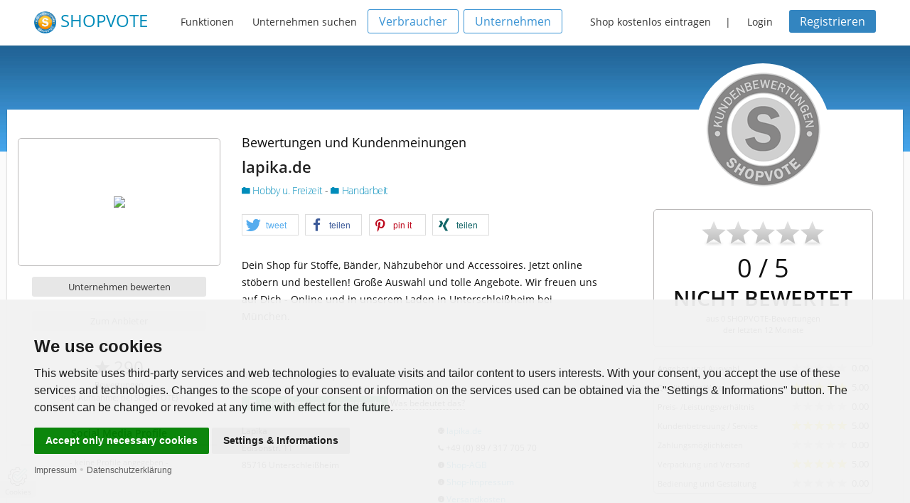

--- FILE ---
content_type: text/css
request_url: https://www.shopvote.de/src/v5_5_2/css/app.css
body_size: 11746
content:
/* --------------- Basic HTML Elements ---------------------------------------------------- */
html {
	cursor: default;
    -webkit-font-smoothing: antialiased;
}
body { /* font-family: 'Lato', sans-serif !important; */
	font-family: 'Open Sans', sans-serif !important;
	font-size: 16px;
    color: #333;
	font-display: swap;
}
button, h1, h2, h3, h4, h5, h6, .button, .label { font-family: inherit; font-weight:500; }
p { color:#111;	font-weight: 400; line-height: 32px; }
.li-info { line-height: 1.7rem; margin-bottom: 15px; }

.tabs dd > a, .tabs .tab-title > a { outline: 0 !important; }

.standard-form input[type="text"], .standard-form input[type="password"] {
    -webkit-appearance: none;
    -moz-appearance: none;
    border-radius: 0;
    background-color: #fff;
    border-style: solid;
    border-width: 1px;
    border-color: #ccc;
    box-shadow: inset 0 1px 2px rgba(0,0,0,0.1);
    color: rgba(0,0,0,0.75);
    display: block;
    font-family: inherit;
    font-size: 0.875rem;
    height: 2.3125rem;
    margin: 0 0 1rem 0;
    padding: 0.5rem;
    width: 100%;
    -webkit-box-sizing: border-box;
    -moz-box-sizing: border-box;
    box-sizing: border-box;
    -webkit-transition: border-color 0.15s linear,background 0.15s linear;
    -moz-transition: border-color 0.15s linear,background 0.15s linear;
    -ms-transition: border-color 0.15s linear,background 0.15s linear;
    -o-transition: border-color 0.15s linear,background 0.15s linear;
    transition: border-color 0.15s linear,background 0.15s linear;
}
.contain-to-grid {
    background: none;
}

/* --------------------------------------- Orientation --------------------------------------- */
.left					{ text-align: left; }
.centered				{ text-align: center !important; }
.vcentered				{ align-items: center; display: flex; justify-content: center; }
.right					{ text-align: right; }

/* ------------------------------------- Padding / Margin / Float ------------------------------------ */
.no-padding-left		{ padding-left: 0px; }
.no-padding-right		{ padding-right: 0px; }
.no-float				{ float: none !important; }

/* ------------------------------------- Other Elements --------------------------------------- */
.row 					{ max-width: 100%; }
.row.answer:hover		{ background-color: #F4F4F4; }
.logoword				{ color:#008cba; }
.cta-intro				{ padding-top:15px;}
/* .button					{ padding: 1rem 1.5rem 1.0625rem 1.5rem; } */
.button.small			{ padding: 5px 10px 5px 10px; }
.button.small-o			{ padding: 0.875rem 1.75rem 0.9375rem 1.75rem; font-size: 0.8125rem; }
.button.tiny-o			{ padding: 0.855rem 1.7rem 0.9175rem 1.7rem; font-size: 0.7125rem; }
.button.tiny			{ padding: 5px; }
.button.vote-select 	{ width:15%; font-weight: bold; margin-left: 10px;}
.button.transparent		{ background: none !important; }
.button.positive		{ background-color: rgba(67, 172, 106, 0.55);  }
.button.positive:hover	{ background-color: rgba(67, 172, 106, 1.00); }
.button.neutral			{ background-color: #f6c755;}
.button.neutral:hover	{ background-color: #F3B214; }
.button.danger			{ background-color: #ffd4ac; color:#701c09; }
.button.danger:hover	{ background-color: #ffa987; color:#701c09; }
.button.commentAnswer		{ background-color: #c3d8ff; color:#133040; }
.button.commentAnswer:hover	{ background-color: #4bbefa; color:#133040; }
.button.negative		{ background-color: rgba(240, 65, 36, 0.55); }
.button.negative:hover	{ background-color: rgba(240, 65, 36, 1.00); }
.button.blue-border:hover	{ background-color: rgba(59, 148, 212, 0.15) !important; transition: all .3s ease-in-out; }
.button.white-border 	{ border: 1px solid #FFF; }
.button.white-border.transparent:hover	{ background-color: #FFF !important; color: #4bbefa; transition: all .3s ease-in-out; border: 1px solid #FFF; }
.button.hollow, .button.hollow:hover, .button.hollow:focus { background-color: transparent; }
.button.hollow { border: 1px solid #2199e8;color: #2199e8; }
.button.hollow.secondary { border: 1px solid #777; color: #777;}

.ad_box { padding-left: 15px; padding-right: 15px; }
.ad_separator { padding: 0 10px 10px; border-top: 1px dotted #D4D4D4; border-bottom: 1px dotted #D4D4D4; }
.hand { cursor: pointer; }

.lower {text-transform: lowercase;}
.upper {text-transform: uppercase;}
.capital {text-transform: capitalize;}

.feature-grid			{ text-align:center; padding-top: 75px; padding-bottom:25px;}
.feature-grid p			{ line-height: 26px; font-size: 14px;}
.img-selection			{ padding-top: 25px; }
.grid-icon				{ /* color: #4bbefa;*/ color:#AAA; font-size: 40px; }
.for-free				{ color:#777; font-size: 28px; font-weight: normal; }
.for-free i				{ color:#4bbefa; }
.no-border				{ border: 0px !important; }
.no-padding				{ padding: 0 !important; }
.no-margin				{ margin: 0 !important; }
.no-padding-right		{ padding-right: 0 !important; }
.no-padding-left		{ padding-left: 0 !important; }

/* --------------------------------------------- Color-Settings ------------------------------------ */

.shadow			{ text-shadow: 1px 1px #000; }
.white-shadow	{ text-shadow: 1px 1px #FFF; }
.sv-blue 		{ color: #4bbefa; border-color: #4bbefa; }
.dark-blue		{ color: #133040; border-color: #133040; }
.white			{ color: #FFF; }
.black			{ color: #000 !important; }
.gray			{ color: #424a4d; }
.purple			{ color: #FFF; background-color: #C71585; }
.black			{ color: #000; }
.orange			{ color: #F89201 !important;  }
.medium-blue	{ color: #3B94D4 !important; border-color: #133040 !important; }
.blue-border	{ color: #3B94D4 !important; border: 1px solid #3B94D4 !important;  }

.bg-white	{ background: none !important; background-color:#fff !important; }
.bg-gray	{ background: none !important; background-color:#f4f4f4 !important; }
.bg-blue	{
	background: #4BB1FA no-repeat center center;
    background-image: linear-gradient(to bottom right, #4BB1FA, rgb(26, 87, 132));
	background-size: cover;
}

/* --------------------------------------------- Label Settings ----------------------------------- */

.label.dark-blue { background-color: #1E4D70; color: #fff; }


/* --------------------------------------------- Button Settings ----------------------------------- */

.button.light-blue		{ background-color: #4bbefa; color: #fff; }
.button.light-blue:hover{ color: #fff; }
.button.dark-blue		{ background-color: #3385C0; color: #fff; }
.button.dark-blue:hover { color: #fff; }
.button.active			{ border: 1px solid #fff; }

/* --------------------------------------------- Font-Sizes ------------------------------------ */

.text-9	{ font-size: 9px; }
.text-10	{ font-size: 10px; }
.text-11	{ font-size: 11px; }
.text-12	{ font-size: 12px;  }
.text-13	{ font-size: 13px;  }
.text-14	{ font-size: 14px;  }
.text-16	{ font-size: 16px;  }
.text-18	{ font-size: 18px;  }
.text-20	{ font-size: 20px;  }
.text-22	{ font-size: 22px;  }
.text-24	{ font-size: 24px;  }
.text-26	{ font-size: 26px;  }
.text-28	{ font-size: 28px;  }
.text-30	{ font-size: 30px;  }
.text-32	{ font-size: 32px;  }
.text-34	{ font-size: 34px;  }
.text-36	{ font-size: 36px;  }
.text-40	{ font-size: 40px;  }
.text-42	{ font-size: 42px;  }
.text-46	{ font-size: 46px;  }
.text-48	{ font-size: 48px;  }
.text-52	{ font-size: 52px;  }

.lh16	{ line-height: 16px !important; }
.lh18	{ line-height: 18px !important; }
.lh20	{ line-height: 20px !important; }
.lh22	{ line-height: 22px !important; }
.lh24	{ line-height: 24px !important; }
.lh26	{ line-height: 26px !important; }
.lh28	{ line-height: 28px !important; }
.lh30	{ line-height: 30px !important; }
.lh32	{ line-height: 32px !important; }
.lh34	{ line-height: 34px !important; }
.lh36	{ line-height: 36px !important; }
.lh38	{ line-height: 38px !important; }
.lh40 	{ line-height: 40px !important; }
.lh42 	{ line-height: 42px !important; }
.lh44 	{ line-height: 44px !important; }
.lh46 	{ line-height: 46px !important; }
.lh48 	{ line-height: 48px !important; }
.lh50 	{ line-height: 50px !important; }
.lh52 	{ line-height: 52px !important; }
.lh54 	{ line-height: 54px !important; }
.lh56 	{ line-height: 56px !important; }
.lh58 	{ line-height: 58px !important; }
.lh60 	{ line-height: 60px !important; }

.p5 { padding: 5px !important; }
.p10 { padding: 10px !important; }
.p15 { padding: 15px !important; }
.p20 { padding: 20px !important; }

.mb0	{ margin-bottom: 0px !important; }
.mb5	{ margin-bottom: 5px !important; }
.mb10	{ margin-bottom: 10px !important; }
.mb15	{ margin-bottom: 15px !important; }
.mb20	{ margin-bottom: 20px !important; }
.mb25	{ margin-bottom: 25px !important; }
.mb30	{ margin-bottom: 30px !important; }
.mb45	{ margin-bottom: 45px !important; }
.mb60	{ margin-bottom: 60px !important; }
.mb75	{ margin-bottom: 75px !important; }
.mb90	{ margin-bottom: 90px !important; }

.mt0	{ margin-top: 0px !important; }
.mt5	{ margin-top: 5px !important; }
.mt10	{ margin-top: 10px !important; }
.mt15	{ margin-top: 15px !important; }
.mt20	{ margin-top: 20px !important; }
.mt30	{ margin-top: 30px !important; }
.mt40	{ margin-top: 40px !important; }
.mt45	{ margin-top: 2.25vh !important; }
.mt60	{ margin-top: 60px !important; }
.mt75	{ margin-top: 75px !important; }
.mt90	{ margin-top: 90px !important; }

.pb0	{ padding-bottom: 0px !important; }
.pb5	{ padding-bottom: 5px !important; }
.pb10	{ padding-bottom: 10px !important; }
.pb15	{ padding-bottom: 15px !important; }
.pb30	{ padding-bottom: 30px !important; }
.pb45	{ padding-bottom: 45px !important; }
.pb60	{ padding-bottom: 60px !important; }
.pb75	{ padding-bottom: 75px !important; }

.pt0	{ padding-top: 0px !important; }
.pt10	{ padding-top: 10px !important; }
.pt15	{ padding-top: 15px !important; }
.pt30	{ padding-top: 30px !important; }
.pt45	{ padding-top: 45px !important; }
.pt60	{ padding-top: 60px !important; }
.pt75	{ padding-top: 75px !important; }


/* ----------------------------------------- TopNavBar ---------------------------------------------- */
.menu	{ background-color:#FFF; padding: 1rem 3rem; height: auto; color:#333; box-shadow: 0 2px 3px rgba(0, 0, 0, 0.25); border-bottom: 1px solid #F4F4F4;}
.menu .inline-list 			{ text-align: center; }
.menu .inline-list .button	{ font-size: 16px; color: #FFF; padding: 5px 15px 5px 15px; }
.menu .inline-list li 		{ float: none; display: inline-block; }
.menu .inline-list a 		{ color: #333; padding-bottom: 0.5rem; }
.menu .inline-list a:hover 	{ color: #4bbefa; transition: all .3s ease-in-out;  }
.menu .inline-list .active a 	{ font-weight: bold; }
.menu .account 				{ position: absolute; top: 3%; right: 3%; }
.menu .account a, .menu .account i { color: #fff; }

@media only screen and (min-width: 40.063em) {
    .menu 				{ height: 4rem; }
    .menu .inline-list 	{ float: left; margin: 0.25rem 0 0 1.5rem; }
	.name 				{ float: left; }
}

.menu .account-action 		{ float: right; margin: -.50rem 0 0 0; }
.menu .account-action li 		{ margin-left: .2rem; }
.menu .account-action a 		{ padding: 0.75rem 1rem; }
.menu .account-action a.signup { font-weight: bold; background-color: #3d4146; border-radius: 3px; }
.name 			{ text-align: center; font-size: 1.5rem; line-height: 1; margin: 0 0 1rem 0; color: #fff; }
.name i 			{ color: #87d37c; margin-right: 0.5rem; }

/* ----------------------------------------- SubNavBar ---------------------------------------------- */
.subnav-wrap {   }
.submenu	{ background-color:#F4F4F4; padding: 1.25rem 3rem; height: auto; color:#333; box-shadow: 0 2px 3px rgba(0, 0, 0, 0.25);}
.profile-submenu { box-shadow: none; }
.submenu .inline-list 			{ text-align: center; }
.submenu .inline-list .button	{ font-size: 16px; color: #FFF; padding: 5px 15px 5px 15px; }
.submenu .inline-list li 		{ float: none; display: inline-block; }
.submenu .inline-list a 		{ color: #333; padding-bottom: 0.5rem; }
.submenu .inline-list a:hover 	{ color: #4bbefa; transition: all .3s ease-in-out; border-bottom: 2px solid #4bbefa; }
.submenu .inline-list .active a { border-bottom: 2px solid #4bbefa; }

@media only screen and (min-width: 40.063em) {
    .submenu 				{ height: 4rem; }
    .submenu .inline-list 	{ margin: 0 0 0 1.5rem; }
}

/* ----------------------------------------------- Kategorien ---------------------------------- */

.sidebar {
    background: #FAFAFA;
    padding: 32px 20px;
}
.side-nav li a:not(.button) {
    color: #008CBA;
    display: block;
    margin: 0;
    padding: 1px 0.875rem;
	font-size:12px;
}
.side-nav .heading a:not(.button) {
    color: #008CBA;
     padding: 0;
	 padding-top: 1px;
	 padding-bottom: 0px;
	 font-size: 14px;
}
.side-nav .heading a:not(.button):hover, .side-nav .heading a:not(.button):focus {
        background: rgba(0, 0, 0, 0.025);
        color: #1cc7ff;
		transition: all .3s ease-in-out;
}
.top3 .image img { width: 50%; }

.categorie .stat {
  display: block;
  overflow: hidden;
  box-shadow: 2px 2px 4px 0 #ccc;
  padding: 1em;
  position: relative;
  background-color: #FFF;
  border: 1px solid #ccc;
}

.categorie .stat .visual {
  width: 80px;
  height: 80px;
  display: block;
  float: left;
  left: -15px;
  bottom: 0;
  margin-bottom: 15px;
  font-size: 120px;
  line-height: 35px;
  color: #D6D6D6;
  opacity: 0.15;
  position: absolute;
}

.categorie .stat .details {
  text-align: left;
  color: #909090;
  position: relative;
}

.categorie .stat .details .catname {
  font-size: 16px;
  font-weight: 600;
  color: #4c4c4c;
  width: 100%;
}
.categorie .storelist .store {
	border-left: 2px solid #4BB1FA;
	padding: 1em;
	background-color: #F4F4F4;
}
.categorie .storelist .store a {
	color: #424a4d;
}
.categorie .storelist .store:hover {
	background-color: #D4D4D4;
}

/* -------------------------------------- Impressum ---------------------------------------------------*/

.impressum-img {
  /* margin: 1em auto; */
  background-size: inherit;
  background-repeat: no-repeat;
  background-position: center center;
  box-shadow: 0 1px 2px rgba(0, 0, 0, 0.3);
  border-radius: 120px;
  text-align: center;
  }

.sub-letter { padding-left: 25px; }

/* ----------------------------------------- Product View	-------------------------------------------- */

.product-list .product {
	border: 0px solid #CCC;
	padding: 1em;
	box-shadow: 1px 1px 3px 0 #ccc;
}
.product-list .single-product {
	border: 1px solid #CCC;
	padding: 1em;
	border-radius: 10px;
	background-color: #FFF;
	box-shadow: 0 2px 3px rgba(0, 0, 0, 0.25);
}

img.product-image {
	display: flex;
	margin-inline: auto;
}

img.product-image::before {
	height: 100%;
	content: '';
	flex: 1 0 100%;
	background: url('/grafiken/dummy-no-image.png') center no-repeat transparent;
	background-size: contain;
}

/* ----------------------------------------- CouponList + Coupons -------------------------------------------- */

.coupon-list .coupon {
	border: 0px solid #CCC;
	padding: 1em;
	box-shadow: 1px 1px 3px 0 #ccc;
}
.coupon-list .single-coupon {
	border: 1px solid #CCC;
	padding: 1em;
	border-radius: 10px;
	background-color: #FFF;
	box-shadow: 0 2px 3px rgba(0, 0, 0, 0.25);
}
.coupon-list .single-coupon .coupon-type .label {
	width: 100%;
}
.coupon-list .coupon .coupon-type .label {
	width: 100%;
}
.coupon-list .coupon .button {
	margin: 0;
}
.coupon-list .single-coupon .button {
	margin: 0;
}
.coupon-merchant {
	padding: 1em;
}
.coupon-merchant p {
 padding: 0;
 margin-bottom: 5px;
 font-size: 14px;
 line-height: 22px;
}
.coupon-logo {
	border-top:3px solid #4BB1FA;
}
.coupon-merchant .data-head {
	border-bottom: 1px solid #CCC;
	font-weight: bold;
}
.coupon-merchant .coupon-info {
	padding: 0.75em;
	background-color: #F9F9F9;
	text-shadow: 1px 1px #FFF;
}

.rule {
	background-color: #FFFFFF;
    color: #5C5C5C;
    bottom: 1px;
    display: inline-block;
    font-size: 11px;
    font-weight: normal;
    line-height: 1;
    padding: 6px 8px;
    position: relative;
    text-align: left;
    text-decoration: none;
    white-space: nowrap;
    margin-right: 2px;
    margin-bottom: 5px;
    border-radius: 3px;
    border: 1px solid #CFCFD0;
    white-space: normal;
}
.rule .redarrow {
    color: #C21707;
}
.coupon-page-info p {
	font-size: 14px;
	margin-bottom: 10px;
	line-height: 22px;
}
/* ---------------------------------------- Suche --------------------------------------------------------- */

.search-selectors {
	border-bottom: 1px solid #CCC;
}
.search-selectors .inline-list {
	margin:0;
}
.search-selectors .inline-list .active {
	border-bottom:2px solid #4BB1FA;
}

.search-selectors .inline-list > li {
   margin: 0;
   padding-left: 15px;
   padding-right: 15px;
   margin-right: 10px;
}
.search-selectors .inline-list > li:hover {
	border-bottom:2px solid #FFBB00;
}

.search-selectors select {
    background-position: 100% center;
    background-repeat: no-repeat;
    border-style: solid;
    border-width: 1px;
    border-color: #cccccc;
    color: rgba(0, 0, 0, 0.75);
    font-family: inherit;
    font-size: 11px;
    line-height: normal;
    padding: 0px 5px;
    border-radius: 0;
    height: 25px;
}


/* --------------------------------------- Profile- Page ----------------------------------------------------- */
.profile {
	background-color: #F5F5F5;
	background: #fbfbfb url("https://img.shopvote.de/profile-bg-blue.jpg") no-repeat scroll 0 0 / 100% auto !important;
}
.profile-products {
	background-color: #F5F5F5;
	background: #FFFFFF url("https://img.shopvote.de/profile-bg-blue.jpg") no-repeat scroll 0 0 / 100% auto !important;
}
.profile .rating-stars	{ color: #ffcc00; font-size: 34px; }
.profile .src-head	{ border-bottom: 1px solid #CCC; margin-left: 20px; margin-right: 20px;}
.profile .smp { }
.profile-content {
	background-color: #FFF;
	box-shadow: 0 1px 2px rgba(0, 0, 0, 0.3);
	margin-top: 40px;
}
.profile-content .profile-seal { max-width:90%; }
.profile-content .seal-frame {
	background-color: #FFF;
    border: 5px solid #FFF;
    border-radius: 190px;
    width: 190px;
    height: 190px;
    margin: auto;
    padding-top: 8px;
	padding-left: 1px;
    margin-top: -65px;
	text-align: center;
}
.profile-content .criteria-panel {
	border: 1px solid #BBB9B9;
	border-radius: 5px;
	margin: 30px auto;
	max-width: 85%;
}
.profile-content .criteria-info {
	margin: 30px auto;
	max-width: 85%;
}
.logo-box {
	/* line-height: 180px; */
    min-height: 180px;
    margin: auto;
    margin-top: 40px;
    border: 1px solid #BBB9B9;
   /*  width: 240px; */
    border-radius: 5px;
    position: relative;
}
.logo-box img {

  display: block;
  position: absolute;
  left: 50%;
  top: 50%;
  transform: translate(-50%, -50%);
  max-width: 95%;
  max-height: 95% !important;
  height:auto;

   /*  line-height: 20px; */
}
.reputation-row { padding-left: 30px; padding-right: 15px; font-size: 11px; }
.rpname { border-left: 2px solid #4bbefa; padding-left:5px; }
.profile-content .criteria-panel p { margin: 0;}
.profile-content .descr { padding-right: 20px;}
.profile-content .descr-complete { display:none; }
.profile-content .descr-more { cursor:pointer;}
span[class*='descr-more-'] {cursor:pointer; }
.profile-content .business-data p { line-height: 24px; font-size: 12px; margin-bottom: 0; }
.profile-content .business-stats div { line-height: 0px; font-size: 20px; margin-bottom: 0; margin-top: 30px; color: #777;}
.profile-content .social-places a { font-size: 24px;
    color: #777;
    padding-left: 10px;
    padding-right: 10px;
    border-radius: 5px;
    margin-left: 5px;
    margin-right: 5px;
}
.profile-content .social-places a:hover { color:#4BB1FA; transition: all .2s ease-in-out; }
.profile-content .web-places { }
.profile-content .web-places a { display: block; padding-left: 5px; padding-right: 5px; margin-left: 20px; margin-right: 20px; }
.profile-content .submenu { padding-left: 0; padding-right: 0; }
.profile-content .submenu .inline-list { margin: auto; float: none;}
.profile-content .submenu .inline-list li { margin-left: 10px; margin-right: 10px;}
/* .criteria-panel .criteria-word { line-height: 23px; padding: 2px 5px !important;} */
.criteria-panel .criteria-word {
  line-height: 23px;
  padding: 2px 5px;
  float: left;
  width: calc(100% - 129px);
}
/* .criteria-panel .criteria-stars { text-align: center; margin-top: 6px;} */
.criteria-panel .criteria-stars {
  margin-top: 6px;
  width: 79px;
  float: left;
}
.criteria-col { padding-left:5px; padding-right:5px;}
/* .criteria-panel .criteria-value { line-height: 23px; font-size: 13px; text-align: center; padding: 2px 5px !important;} */

.criteria-panel .criteria-value {
  line-height: 23px;
  font-size: 13px;
  text-align: center;
  padding: 2px 5px;
  width: 50px;
  text-align: right;
  float: right;
}

.shariff-wrapper { margin-top:15px; }
@media only screen and (min-width: 768px) {
	.shariff .orientation-horizontal li { min-width: 75px;  max-width: 5pc; }
}

.review-content {
	background-color: #FFF;
	/* box-shadow: 1px 1px 1px rgba(0, 0, 0, 0.3); */
	padding: 20px 20px;
	border: 1px solid #DEDEDE;
}
.review-content h4, .review-content h5 { padding-left: 15px; }
.review-content h5 {
	font-size: 12px;
	font-weight: 700!important;
	color: #AAA!important;
	text-transform: uppercase;
}
.review-content .symbols { padding-left: 15px; }
.review-content .flex-video { max-width: 90%; margin: auto; margin-bottom: 15px; }

.review-stars.positive {
	border-bottom: 2px solid #43AC6A;
}
.review-stars.negative{
	border-bottom: 2px solid #f04124;
}
.review-stars.neutral {
	border-bottom: 2px solid #FFE95C;
}
.review-stars.import {
	border-bottom: 2px solid #4bb1fa;
}

.review-content .review-stars { margin-bottom: 0px; padding-bottom: 5px;}
.review-content .review-text { margin-bottom: 10px;}
.review-content .review-buttons { margin-bottom: 0px;}
.review-buttons .button { margin-bottom: 0px; }
.review-content.review { padding-right: 35px; }

.review-avatar {
	display:block;
	border-radius: 40px;
	-webkit-border-radius: 40px;
	-moz-border-radius: 40px;
	height: 80px;
	width: 80px;
	margin: 10px auto;
}

.review-avatar-xl {
	display: block;
    border-radius: 80px;
    -webkit-border-radius: 80px;
    -moz-border-radius: 80px;
    height: 160px;
    width: 160px;
    margin: 10px auto;
    margin-top: 2px;
}

.review-author {
	display:block;
	text-align: center;
	font-weight: 600;
	margin-bottom:0;
	font-size:12px;
}
.review-date {
	display:block;
	text-align: center;
	font-size: 13px;
	margin-bottom:0;
}

.review-content .review-header {
	font-size: 18px;
	height: 30px;
	padding: 0;
}

.review-content .review-header .stars-value .value {
	font-weight: 600;
	margin-left: 1em;
}

.review-content .review-header .stars-value .stars {
	color: #ffcc00;
}

.review-body {
	padding: 10px 0;
}

.review-footer {
	padding: 10px 0;
	text-align: center;
}

.review-footer .button {
	margin-bottom: 0;
}

.review .antwort p {
	font-size: 12px;
	line-height: 18px;
	margin-bottom:10px;
}
.review .answer-head {
	color: #000;
	padding-left: 5px;
	padding-top: 3px;
    padding-bottom: 3px;
	border-bottom: 1px dotted;
}
.review .answer-head i{
	padding-right: 3px;
}
.review .detail-button {
	cursor: pointer;
}

.reveal-column { padding: 20px 50px; min-height: 240px; }
.review-artikel, .review-fazit { color: #333; font-size: 14px; }


/* ---------------------------------------------  Merchant-Page ------------------------------------------------ */

.main-header 	{
	text-align: center;
	background: #4BB1FA no-repeat center center;
	background-image: linear-gradient(to bottom right, #4BB1FA, rgb(26, 87, 132));
	background-size: cover; padding: 4rem; height:520px; padding-bottom:0px; padding-top: 50px;
}
.main-header .action-buttons a { margin-left: 10px; margin-right: 10px; border: 1px solid #FFF; background-color: transparent;}
.main-header .action-buttons a:hover { border: 1px solid #FFF; background-color: #FFF; color: #008CBA; }
.vorteile-header 	{ background-color: #4bbefa; background-size: cover; height:420px; color: #fff; }
.vorteile-header h1 { font-size:70px; color: #fff; font-weight:500; text-transform: uppercase; margin-top: 35px; }
.vorteile-header p	{ color:#fff; font-size: 30px; }

.main-header h1 , .main-header p	{ color: #fff; font-weight: 300; }
.wrapper 				{
  box-sizing: border-box;
  margin: 0 auto;
  min-height: 100%;
  position: relative;
  width: 90%;
  padding: 50px 0 50px;
}
.wrapper.profile { padding-top:0; }
.bg-img-left-bottom {
    background: #ffffff url("/images/googleshopping-mobile.png") no-repeat scroll 10% 75px / 30% auto !important;
}
.wrapper.wide			{ width: 1104px; }
.wrapper.xlwide			{ width: 90%; }
.wrapper.small			{ width: 60%; }
.wrapper.tiny			{ width: 50%; }
.wrapper.tiny hr		{ margin-bottom: 100px; margin-top: 0px; }
.header-intro			{ text-align:left; }
.header-image			{ position: absolute; }
.header-partner			{
	background: url("/images/header-google-partner.png") no-repeat !important;
	position: absolute;
    top: -50px;
    z-index: 2;
    left: 62%;
	height: 577px;
	width: 374px;
}
.phil a:hover {background-color: #4BB1FA; color: #FFF; transition: all .2s ease-in-out;  }
.header-partner p { color: #FFF;
text-shadow: 1px 1px #7D7c7c; font-weight: bold;  padding-top: 35px;}

.standard-header {
    text-align: center;
    background: #4BB1FA no-repeat center center;
    background-image: radial-gradient(circle farthest-side at 900px 250px, #4bb1fa, rgb(26, 87, 132));
    background-size: cover;
    padding: 4rem;
    height: 200px;
    padding-bottom: 0px;
    padding-top: 30px;
}

.standard-header .wrapper { padding: 0; }

.feature				{
	/* Permalink - use to edit and share this gradient: http://colorzilla.com/gradient-editor/#ffffff+0,f6f6f6+47,ededed+100 */
	background: rgb(255,255,255); /* Old browsers */
	background: -moz-linear-gradient(top, rgba(255,255,255,1) 0%, rgba(246,246,246,1) 47%, rgba(244,244,244,1) 100%); /* FF3.6+ */
	background: -webkit-gradient(linear, left top, left bottom, color-stop(0%,rgba(255,255,255,1)), color-stop(47%,rgba(246,246,246,1)), color-stop(100%,rgba(244,244,244,1))); /* Chrome,Safari4+ */
	background: -webkit-linear-gradient(top, rgba(255,255,255,1) 0%,rgba(246,246,246,1) 47%,rgba(244,244,244,1) 100%); /* Chrome10+,Safari5.1+ */
	background: -o-linear-gradient(top, rgba(255,255,255,1) 0%,rgba(246,246,246,1) 47%,rgba(244,244,244,1) 100%); /* Opera 11.10+ */
	background: -ms-linear-gradient(top, rgba(255,255,255,1) 0%,rgba(246,246,246,1) 47%,rgba(244,244,244,1) 100%); /* IE10+ */
	background: linear-gradient(to bottom, rgba(255,255,255,1) 0%,rgba(246,246,246,1) 47%,rgba(244,244,244,1) 100%); /* W3C */
	filter: progid:DXImageTransform.Microsoft.gradient( startColorstr='#ffffff', endColorstr='#f4f4f4',GradientType=0 ); /* IE6-9 */
	border-bottom: 1px solid rgba(244,244,244, 1);

}
.feature h2, h3			{ font-weight: 300; color: #424a4d;}
.feature h2				{ padding-bottom: 25px; }
.feature h5				{ font-size: 1.525rem; }
.feature table			{ margin: auto; border: none; }
.feature.doit			{
	background: #4BB1FA no-repeat center center;
	background-image: linear-gradient(to bottom right, #4BB1FA, rgb(26, 87, 132));
	background-size: cover;
	margin-top: 55px;

}
.doit .action-buttons a, .wrapper-full .action-buttons a  { margin-left: 10px; margin-right: 10px; border: 1px solid #FFF;  background-color: transparent;}
.features-table			{ width: 100%; }
.features-table	td		{ background-color: #FFF; border-bottom: 1px solid #CCC;}
.features-table	tr		{ border-bottom: 1px solid #CCC;}
.features-table i		{ color: #3B94D4 !important; }
.features-table .fi-star{ color: #F89201 !important; }
.features-table .has-tip{ font-weight: normal; }
.features-table .premium { background-color: rgba(51, 133, 192, 0.35);}
.features-table .itrk 	{ background-color: rgba(152, 191, 220, 0.15);}
.features-accordion		{ margin-left: 2px; margin-right: 2px;}
.features-accordion	a	{ font-family: inherit !important; padding: 0px !important; text-align: left; font-weight: bold; font-size: 14px !important;}
.features-accordion	.content { padding-left: 0px !important; padding-right: 0px !important; }
.features-accordion li  { margin-top:2px; margin-bottom: 2px; }
.fah 					{ border-collapse: collapse; width: 100%; }
.fah .premium 			{ background-color: rgba(51, 133, 192, 0.35); }
.fah .itrk 				{ background-color: rgba(152, 191, 220, 0.15); }
.premium i 				{ color: #FFF !important; }
.itrk i 				{ color: #3B94D4 !important; }
.table-stars			{ padding-left: 10px; }
.feature-top			{ margin-top: 50px;	}
.img-overflow			{ max-width: none; margin-top: -50px;}
.no-margin				{ margin: 0;}
.img-left				{ max-width: 95%; margin-bottom: -50px;}
.img-right				{ max-width: none; margin-top: -50px;}
.feature.best-arguments	{ padding-bottom: 25px; }
.best-arguments			{ padding-top:15px; padding-bottom: 40px; }
.best-arguments h3		{ font-size: 1.2em; font-weight: 300; text-align: center;}
.best-arguments h4		{ font-size: 1.6em; font-weight: 300;}
.best-arguments p		{ font-weight: normal; text-align:justify;}
.more-button			{ margin-top: 25px; }
.button.more			{ border: 1px solid #999; background-color: #fff; color: #666; font-weight:400; }
.review-quote			{
	background-position: center top;
    background-repeat: no-repeat;
	min-height: 250px;
}
.review-quote-top			{ background-image: url('/images/bg-review-top.png');  height: 35px; background-repeat: no-repeat; background-position: top center; }
.review-quote-bottom		{ background-image: url('/images/bg-review-bottom.png'); height: 45px; background-repeat: no-repeat; background-position: bottom center; }
.review-quote p 		{
	max-width: 453px;
    margin: auto;
    padding: 10px 20px;
    line-height: 32px;
}
.author-quote {
  margin-left: 105px;
  margin-bottom: 80px;
  margin-top: 15px;
}
.author-quote .photo {
  background-color: #fff;
  float: left;
  margin-right: 10px;
  padding-top:15px;
}
.author-logo {
  display: block;
  width: 140px;
  height: 100px;
  /* margin: 1em auto; */
  background-size: inherit;
  background-repeat: no-repeat;
  background-position: center center;
  box-shadow: 0 1px 2px rgba(0, 0, 0, 0.3);
  border-radius: 10px;
}
.author-quote p {
  position: relative;
  top: 5px;
  text-transform: uppercase;
}
.author-quote p:nth-child(2) {
  font-size: 16px;
  font-weight: 600;
  margin-bottom: 0;
}
.author-quote p:nth-child(3) {
  font-size: 14px;
  color: #777;
}

.inhalt 				{  }
.inhalt h2				{ color:#666;}
.adv-list p				{ line-height: 26px; font-weight: 600; font-size: 14px;}
.adv-list .lnr			{ font-size: 40px; }
.adv-list-top			{ border-bottom: 1px solid #333; }
.higher-row				{ margin-top: 25px; margin-bottom: 25px; }



.button-group {  position: relative; display: inline-block; margin: 1rem 0; margin-top: 80px; }
.button-group:before {
    content: attr(data-grouptype);
    z-index: 99999;
    color: #999;
    display: block;
    font-size: 1rem;
    padding: 0.25em;
    border-radius: 50%;
    background: #fff;
    position: absolute;
    left: 46%;
    top: 0.35rem; }
.button-group button + button { margin-left: 5px; }

.info-buttons { margin-top: 80px !important; }
.info-buttons a { border: 1px solid #FFF; }

.quote {
  background: #ccc;
  padding: 15px 20px 5px 15px;
  border-radius: 5px;
  margin-bottom: 30px;
}
.quote:after {
  content: '';
  width: 0px;
  height: 0px;
  border-style: solid;
  border-width: 20px 18px 0 18px;
  border-color: #ccc transparent transparent transparent;
  position: relative;
  top: 37px;
  left: 20px;
}
.testimonial-wrap { padding-top: 25px; padding-bottom: 25px; }
.testimonial-head { padding-bottom: 25px; }
.student {
  margin-left: 25px;
  margin-bottom: 80px;
}
.student .photo {
  background-color: #fff;
  border-radius: 100px;
  /* width: 100px; */
  /* height: 100px; */
  float: left;
  margin-right: 10px;
  padding-top:15px;
}
.circle {
  display: block;
  width: 100px;
  height: 100px;
  /* margin: 1em auto; */
  background-size: inherit;
  background-repeat: no-repeat;
  background-position: center center;
  -webkit-border-radius: 99em;
  -moz-border-radius: 99em;
  border-radius: 99em;
  box-shadow: 0 1px 2px rgba(0, 0, 0, 0.3);
}
.student p {
  position: relative;
  top: 5px;
  text-transform: uppercase;
}
.student p:nth-child(2) {
  font-size: 16px;
  font-weight: 600;
  margin-bottom: 0;
}
.student p:nth-child(3) {
  font-size: 14px;
  color: #777;
}
.partner-logo { margin-bottom:0px; }
.partner-logo img { height: 80px; padding-left: 20px; padding-right: 20px; }
.bx-wrapper .bx-viewport {
    -moz-box-shadow: none;
	-webkit-box-shadow: none;
    box-shadow: none;
    border: 0;
}
.bx-wrapper .bx-controls-direction a {
    z-index: 90;
}

/* -------------------------------- Hero Header - Index ----------------------------------------------*/

.hero-header {
    text-align: left;
    background: #4BB1FA no-repeat center center;
    /* background-image: radial-gradient(circle farthest-side at 900px 250px, #4bb1fa, rgb(26, 87, 132)); */
	background-image: radial-gradient(circle farthest-corner at 80% 230px, #4bb1fa, rgb(26, 87, 132));
    background-size: cover;
    padding: 4rem;
    min-height: 600px;
    padding-bottom: 0px;
    padding-top: 30px;
}
   .hero-header .intro {
    padding: 3rem;
    position: relative;
    top: 50%;
    transform: translateY(-50%); }
.hero-header .wrapper { padding: 50px 0 70px; }
  .hero-header h1 { text-shadow: 1px 1px #000; }
  .hero-header h1, h2 { line-height: 1.5em;  letter-spacing: -0.025em; font-weight: 300;  }
  .hero-header h2 { padding-top:15px; }
  .hero-header h3 	{ line-height: 1.25em;  letter-spacing: -0.025em; margin-bottom: 15px; }
  .hero-header p { }
  .hero-header-right {
    min-height: 563px;
    display: block;
    margin: 0 auto;
	background-position: 0px 0px; }

	.hero-header-right .action-buttons a { margin-left: 10px; margin-right: 10px; border: 1px solid #FFF; background-color: transparent;}
	.hero-header-right .action-buttons a:hover { border: 1px solid #FFF; background-color: #FFF; color: #008CBA; }
  .hero-header .tech-img {
    background: url("http://static.pexels.com/wp-content/uploads/2015/02/apple-hand-iphone-6-4322-525x350.jpg") no-repeat center center;
    background-size: cover;
    height: 9rem;
    width: 9rem;
    border-radius: 50%;
    display: block;
    margin: 0 auto; }
  .hero-search .searchfield {
		height: 55px;
		font-size: 18px;
		width: 75%;
		margin: auto;
		margin-top: 50px;
		margin-bottom: 60px;
		-moz-border-radius: 5px 0 0 5px;
		-webkit-border-radius: 5px 0 0 5px;
		border-radius: 5px 0 0 5px;
		display: inline;
	}
	.hero-search .searchbutton {
		background-color: #1E4D70;
		border-color: #007095;
		color: #FFF;
		padding: 1px 4px;
		margin-left: -5px;
		width: 100px;
		vertical-align: top;
		-moz-border-radius: 0 5px 5px 0;
		-webkit-border-radius: 0 5px 5px 0;
		border-radius: 0 5px 5px 0;
		height: 55px;
		margin-top: 50px;
		font-family: FontAwesome;
		font-size: 28px;
	  }
	#left-triangle {
     width: 0;
    height: 0;
    border-top: 80px solid #206292;
    border-left: 60px solid transparent;
    border-right: 60px solid transparent;
    position: absolute;
    bottom: -80px;
}

.review-merchant-stars	{ color: #FECF30; font-size: 32px; }
.review-merchant-logo { display: initial !important; }
.home-review-teaser { list-style: none; }

.wrapper.why {padding-top: 25px; margin-bottom: 0px; padding-bottom: 0px;}
.why { margin-bottom: 35px; }
.why h2 { font-size: 54px; color: #777;}
.why h3 { font-size: 32px; color: #777;}
.why hr { margin: 35px; }
.why .more { margin-top: 45px; }

.argument i { font-size:64px;}
.argument img { padding-bottom: 25px;}
.argument h2 { font-size:26px; }
.argument p { font-size: 18px; padding-left: 10px; padding-right: 10px;}
.orbit-container .orbit-timer { display: none !important;}
.slider-image .shoplogo img { margin: auto; padding-top: 5px; }
.allcat.white:hover { color: white; text-shadow: 0 0 10px rgba(255,255,255,1); transition: ease-in-out,width .35s ease-in-out; }

/* ------------------------------------------------------------------------------------------------------*/


.more-header		{ margin-top: 25px; margin-bottom: 5px; }
.more-features 		{ height: 240px; margin-bottom:35px !important; margin-top:35px !important;}
.more-features img	{ height: inherit; }
.more-features-text	{ padding-left: 10%; padding-right: 10%; line-height:24px; font-size:14px;}
.somestores			{ background-color: #FFF; padding: 10px; width: 80% !important; margin: auto !important;}
.somestores	li		{ list-style: outside none none; line-height: 130px;}
.somestores hr 		{ margin: 3.25rem 0 0.1875rem; }
img.desaturate {
	-webkit-filter: grayscale(100%);
	filter: grayscale(100%);
	filter: gray;
	filter: url("data:image/svg+xml;utf8,<svg version='1.1' xmlns='http://www.w3.org/2000/svg' height='0'><filter id='greyscale'><feColorMatrix type='matrix' values='0.3333 0.3333 0.3333 0 0 0.3333 0.3333 0.3333 0 0 0.3333 0.3333 0.3333 0 0 0 0 0 1 0' /></filter></svg>#greyscale");
}
img.desaturate:hover { filter:none; -webkit-filter: none; }

.footer 			{ background-color: #E2E2E2; border-top: 1px solid #FFF; }
.footer h3			{ color: #333; font-size: 16px; font-weight: bold; }
.footer p			{ font-size: 11px; color:#333; }
.footer ul 			{ margin-left:0px; }
.footer li, .footer a	{ color: #333; list-style: outside none none; line-height: 22px; font-weight: 300; font-size: 12px; text-shadow: 1px 1px #F4f4f4;}
.footer a:hover		{ color: #333; text-decoration:underline;}
.feature.socialnews	{ background: none; background-color: #E2E2E2; min-height: 30px; border-bottom: 1px solid #B7B7B7; }
.socialnews .wrapper	{ padding: 0; }
.socialicons		{ color: #333; font-size: 40px; padding-top: 25px; }
.socialicons i 		{ padding-left: 25px; }
.news-footer		{ padding-top: 25px; }
.sv-year			{ color: #7B7B7B; text-shadow: 1px 1px #F4F4F4; position: absolute; text-align: center; bottom: 10px; width: 100%;}

.follow-us 			{ background-color: #f4f4f4; }
.follow-us .wrapper	{ padding-bottom: 0px; }

.icon-button {  border-radius: 3.6rem; width: 3.6rem; height: 3.6rem; margin: 0 5px; position: relative; display: inline-block; text-align: center; font-size: 2rem; background: white; }
  .icon-button span { display: block; border-radius: 0; width: 0; height: 0; position: absolute; left: 50%; top: 50%; transition: all 0.3s; }
  .icon-button:hover span { display: block; border-radius: 3.6rem; width: 3.6rem; height: 3.6rem; margin: -1.8rem; }
  .icon-button i { background: none; height: 3.6rem; width: 3.6rem; position: absolute;left: 0;top: 0; z-index: 10;line-height: 3.6rem;transition: all 0.3s; }
.icon-button.twitter span 	{ background-color: #4099ff; }
.icon-button.facebook span 	{ background-color: #3B5998; }
.icon-button.gplus span 		{ background-color: #db5a3c; }
.icon-button .fi-social-twitter 	{ color: #4099ff; }
.icon-button .fi-social-facebook { color: #3b5998; }
.icon-button .fi-social-google-plus { color: #db5a3c; }
.icon-button:hover .fi-social-twitter, .icon-button:hover .fi-social-facebook, .icon-button:hover .fi-social-google-plus {color: white;font-size: 2.6rem;line-height: 3.9rem; }

/* ---------- Business ------------ */

.wrapper.business { padding: 0; }
.business-header { background: none; margin-top: 50px; }
.business-hero { color: #333; }
.business-hero-left { padding-top: 35px; }
.business-hero-left h1 { color: #333; }
.infotab > a { background-color: #FFF !important; font-family: inherit;  font-family: 'Open Sans', sans-serif !important; outline: 0;}
.circle.infotab { margin:auto; background-color: #FCBE29; height: 125px; width: 125px; color: #fff; font-size: 60px; padding-top: 35px;}
.tabtext { margin-top: 25px; font-weight: bold; font-size: 18px;}

/* ------------VerbraucherInfo------------*/

.crossover { background-image: url('/images/bg-crossover.png');
    height: 350px;
    background-repeat: no-repeat;
    background-position: top center;
	margin-top: 65px;
}

.divide-gray {
	background-color: #F4F4F4;
	padding: 2.25em 1.6875em;
}
.flip {
	transform: scaleX(-1);
	-ms-transform: scaleX(-1);
	-moz-transform: scaleX(-1);
	-webkit-transform: scaleX(-1);
	display: inline-block;
}
.wrapper-full { width: 100%; }
.process-cogs { position: absolute;
    bottom: -65px;
    right: 50%;
    font-size: 90px;
	color: rgba(68, 69, 70, 0.11);
}

.dotted {
  padding: 2.25em 1.6875em;
  background-image: -webkit-repeating-radial-gradient(center center, rgba(0,0,0,.2), rgba(0,0,0,.2) 1px, transparent 1px, transparent 100%);
  background-image: -moz-repeating-radial-gradient(center center, rgba(0,0,0,.2), rgba(0,0,0,.2) 1px, transparent 1px, transparent 100%);
  background-image: -ms-repeating-radial-gradient(center center, rgba(0,0,0,.2), rgba(0,0,0,.2) 1px, transparent 1px, transparent 100%);
  background-image: repeating-radial-gradient(center center, rgba(0,0,0,.2), rgba(0,0,0,.2) 1px, transparent 1px, transparent 100%);
  -webkit-background-size: 3px 3px;
  -moz-background-size: 3px 3px;
  background-size: 3px 3px;
  }

.rotate-left {
	width: 103%;
    margin-left: -10px;
    margin-top: 160px;
    -webkit-transform: rotate(-2deg) translateY(-73px);
    -ms-transform: rotate(-2deg) translateY(-73px);
    transform: rotate(-2deg) translateY(-73px);
}
.rotate-right {
	width: 103%;
    margin-left: -10px;
    margin-top: 160px;
    -webkit-transform: rotate(2deg) translateY(-73px);
    -ms-transform: rotate(2deg) translateY(-73px);
    transform: rotate(2deg) translateY(-73px);
}

/* ------------- User-Registration ----------------- */

.register-args {
	list-style-position: inside;
    list-style-type: square;
}
.register-args li {
	line-height: 40px;
}

/* --------------- Siegel / Informationen ------------------- */

.seal-panel {background-color: #fff; border-radius:10px; border:1px solid #ccc; padding:20px; box-shadow: 2px 2px 3px rgba(0, 0, 0, 0.25);}
.seal-review {border-bottom: 2px solid #43AC6A;}
.seal-wrap-color {background-color: #f1f1f1;}
.background-blue-seal {background-color: #009cde;}
.bg-blue-seal				{background: none !important; background-color:#009cde !important; color: #fff; background-image: radial-gradient (circle farthest-side, #009cde, #0c31e2 100%);}
.seal-text {text-align: center; padding-right: 10px; padding-left: 10px;}


/* ---------- Unternehmen eintragen ----------- */

.business-form { margin-top: 35px; }
.business-form .row { margin-top: 15px; margin-bottom: 15px;}
.business-form input[type="text"], input[type="password"], input[type="date"], input[type="datetime"], input[type="datetime-local"], input[type="month"], input[type="week"], input[type="email"], input[type="number"], input[type="search"], input[type="tel"], input[type="time"], input[type="url"], input[type="color"], textarea {
	border: 0px;
	border-bottom: 1px solid #CCC;
	box-shadow: none;
}
.business-form input:focus {
	border-bottom: 2px solid #FFBB00;
}
.business-form .has-tip { border: 0px; }
.business-form .infotel	{ line-height: 16px; text-align: right; }
/* ------- Masonry ----------- */

.masonry { margin: 2.5em 0; padding: 0; -moz-column-gap: 1.5em; -webkit-column-gap: 1.5em; column-gap: 1.5em; font-size: .85em; }
.item { display: inline-block; background: #fff; padding: 1em; margin: 0 0 1.5em; width: 100%; box-sizing: border-box; -moz-box-sizing: border-box; -webkit-box-sizing: border-box; box-shadow: 2px 2px 4px 0 #ccc;}
.item.positive { border-left: 3px solid #43AC6A; }
.item.negative { border-left: 3px solid #f04124; }
.item.neutral { border-left: 3px solid #FFE95C; }
.item hr { margin-top: 10px; margin-bottom: 10px;}
.review-head	{ background-color: #EEE; margin: 0 auto !important; background-color: #fff;
    border-bottom: 1px solid #f4f4f4;
   }
.review-head .userphoto { background-color: #fff; border-radius: 0px; float: left;  margin-right: 10px;  padding-top: 15px;}
.review-head .circle { background-position: center center; background-repeat: no-repeat;  background-size: inherit;  border-radius: 0; display: block; height: 40px; width: 40px; box-shadow: none !important;}
.review-head .stars { font-size: 22px; line-height: 40px; color: #ffcc00;}
.stars-value { }
.review-head .value { font-size:18px; line-height: 40px;}
.review-text	{  }
.review-answers	{ padding-top: 10px; }
.review-answers ul { margin-left: 0px; }
.review-answers li { font-size: 12px; padding: 0px; }
.review-answers .accordion .accordion-navigation > a, .accordion dd > a {
    background: #efefef none repeat scroll 0 0;
    color: #222222;
    display: block;
    padding: 1rem;
	font-family: inherit !important;
	padding-top: 5px; padding-bottom: 5px;
}
.review-footer	{ color: #999; }
.review-footer span	{ padding-left: 3px; padding-right: 3px; }

@media only screen and (min-width: 400px) {
    .masonry { -moz-column-count: 1; -webkit-column-count: 1;  column-count: 1; }
}
@media only screen and (min-width: 700px) {
    .masonry { -moz-column-count: 1; -webkit-column-count: 1; column-count: 1; }
}
@media only screen and (min-width: 900px) {
    .masonry { -moz-column-count: 3; -webkit-column-count: 3; column-count: 3; }
}
@media only screen and (min-width: 1100px) {
    .masonry { -moz-column-count: 4; -webkit-column-count: 4; column-count: 4; }
}
@media only screen and (min-width: 1280px) {
    .wrapper { width: 1260px; }
}

/* ------- Einzelbericht -------- */

.review-panel { margin-left: 20px;
    margin-right: 20px;
    padding: 25px;
    border-radius: 5px !important;}

/* ------- Shoppage ENDE------ */


/* Styles for Step By Step */
/* Cirlce Styles */
.circlenumber {	background-color: #3385C0; border-radius: 50%; border: 1px solid #3385C0; position: relative;}
.circlenumber.white { background-color: #FFF; border: 1px solid #FFF; }
.circlenumber.grey { background-color: #F4F4F4; border: 1px solid #F4F4F4; }
.circlenumber.white h3, .circlenumber.grey h3 { color: #777;}
.circlenumber h3 { line-height: 1px; color: #fff; position: relative; text-align: center; font-weight: normal; }
.path-item 	{ height:80px;}
.path-item  p{ line-height: 24px; font-size: 21px; font-weight: 300; font-family: inherit; padding-left: 15px; padding-top: 7px;}
.step-by-step-vertical { padding-top: 35px;}

/* Circle Style One Mobile */
@media only screen and (min-width: 0) and (max-width: 40em) {
  .step-by-step-vertical .circlenumber { width: 45px; height: 45px; margin: 30px auto 10px auto; }
  .step-by-step-vertical .circlenumber h3 { padding-top: 17px; font-size: 20px; }
  .path-item 	{ height:100px;}
  .path-item  p	{ line-height: 24px; font-size: 16px; font-family: inherit; padding-left: 15px; padding-top: 7px; text-align: center;}
  .text-14 { font-size: 1em !important; }
  .review-avatar {
		display: inline;
		border-radius: 20px;
		-webkit-border-radius: 20px;
		-moz-border-radius: 20px;
		height: 30px;
		width: 30px;
		margin: auto;
	}
	.review-content .review-stars {
		margin-bottom: 0px;
		padding-bottom: 5px;
		font-size: 14px !important;
	}
	.review-author {
		display: inline;
		text-align: left;
		font-weight: 600;
		margin-bottom: 0;
		font-size: 14px;
		padding-left: 5px;
	}

}

/* Circle Style One Medium and Large */

@media only screen and (min-width: 40em) {
  .step-by-step-vertical .path-item { padding-left: 55px; position: relative; }
  .step-by-step-vertical .path-item .circlenumber { width: 45px; height: 45px;  position: absolute; margin-top: 6px;left: 0; }
  .step-by-step-vertical .path-item .circlenumber h3 { padding-top: 17px; font-size: 24px; }
}

/* Circle Style Two Mobile */

@media only screen and (min-width: 40em) {
  .step-by-step-horizontal .circlenumber { width: 80px; height: 80px;  left: -12px;  margin: 30px auto 15px auto; }
  .step-by-step-horizontal .circlenumber h3 { padding-top: 35px; font-size: 20px; }
}

/* Circle Style Two Medium and Large */

@media only screen and (min-width: 0) and (max-width: 40em) {
  .step-by-step-horizontal .path-item { padding-left: 55px; position: relative;}
  .step-by-step-horizontal .path-item .circlenumber { width: 40px; height: 40px; position: absolute;  margin-top: 6px;  left: 0; }
  .step-by-step-horizontal .path-item .circlenumber h3 { padding-top: 15px; font-size: 16px; }
}


@media screen and (max-width: 1024px) {
    .main-header 		{ height: auto; }
	.main-header .wrapper.wide { padding-bottom:0; }
	.img-overflow		{ max-width: 80%;}
	.img-right			{ margin:0; max-width: none; }
	.wrapper.wide 		{ max-width: 80%; }
	.wrapper.profile	{ width: 80%; }
	.wrapper.reviews	{ width: 80%; }
	.feature-top		{ margin-top: 25px;	}
	.review-head .stars { font-size: 12px; line-height: 40px; color: #ffcc00;}
	.review-head .value { font-size:12px; line-height: 40px;}
}

@media screen and (max-width: 768px) {
	html					{ word-wrap: break-word; }
	h1					{ font-size: 1.6rem; }
	h2					{ font-size: 1.2rem; }
	.main-header 		{ padding: 40px 5px 0px 5px; }
	.wrapper.wide 		{ max-width: 98%; }
	.detail-toggle, .review-stats-stars	{display: none;}
	.topnav-main		{ margin-bottom: 0px; font-size: 12px !important;}

	.menu {
		padding: 1rem 1rem;
		padding-bottom: 0;
	}

	.text-9	{ font-size: 9px; }
	.text-10	{ font-size: 10px; }
	.text-11	{ font-size: 11px; }
	.text-12	{ font-size: 12px;  }
	.text-13	{ font-size: 13px;  }
	.text-14	{ font-size: 14px;  }
	.text-16	{ font-size: 16px;  }
	.text-18	{ font-size: 18px;  }
	.text-20	{ font-size: 20px;  }
	.text-22	{ font-size: 1.1em;  }
	.text-24	{ font-size: 1.1em;  }
	.text-26	{ font-size: 1.1em;  }
	.text-28	{ font-size: 1.2em;  }
	.text-30	{ font-size: 1.2em;  }
	.text-32	{ font-size: 1.2em;  }
	.text-34	{ font-size: 1.3em;  }
	.text-36	{ font-size: 1.3em;  }
	.text-40	{ font-size: 1.3em;  }
	.text-42	{ font-size: 1.4em;  }
	.text-46	{ font-size: 1.4em;  }
	.text-48	{ font-size: 1.4em;  }
	.text-52	{ font-size: 52px;  }

	.standard-header {
		padding: 1rem;
		height: 120px;
		padding-bottom: 0px;
		padding-top: 30px;
	}

	.hero-header .wrapper {
		padding: 0px 0 10px;
	}

	.hero-header {
		text-align: left;
		background: #4BB1FA no-repeat center center;
		background-image: radial-gradient(circle farthest-corner at 80% 230px, #4bb1fa, rgb(26, 87, 132));
		background-size: cover;
		padding: 0rem;
		min-height: 1vh;
		/*padding-bottom: 0px;
		padding-top: 30px; */
	}

	.hero-search .searchfield {
		height: 35px;
		font-size: 12px;
		width: 79%;
		margin: auto;
		margin-top: 10px;
		margin-bottom: 30px;
		-moz-border-radius: 5px 0 0 5px;
		-webkit-border-radius: 5px 0 0 5px;
		border-radius: 5px 0 0 5px;
		display: inline;
	}

	.hero-search .searchbutton {
		padding: 1px 4px;
		margin-left: -5px;
		width: 50px;
		vertical-align: top;
		-moz-border-radius: 0 5px 5px 0;
		-webkit-border-radius: 0 5px 5px 0;
		border-radius: 0 5px 5px 0;
		height: 35px;
		margin-top: 10px;
		font-size: 12px;
	}

	.hero-header-right {
		min-height: 200px;
		display: block;
		margin: 0 auto;
		background-position: 0px 0px;
	}
	.action-buttons { margin-top: 25px !important; }


}

@media screen and (max-width: 380px) {
	.criteria-panel .criteria-word {
		line-height: 23px;
		padding: 2px 5px;
		float: left;
		width: 100%;
	}

}

@media screen and (min-width: 380px) and (max-width: 1235px) {
	.h1220d {
		display:none !important;
	}

}

@media only screen and (min-width: 800px) and (max-width: 820px) {
	.profile-content .criteria-panel {
		border: 0px;
		margin: 30px auto;
	}
	.hide-on-fb {
		display:none;
	}
	.profile-content .seal-frame {
		background-color: #FFF;
		border: 5px solid #FFF;
		border-radius: 190px;
		width: 190px;
		height: 190px;
		margin: auto;
		padding-top: 8px;
		padding-left: 1px;
		margin-top: -65px;
		text-align: center;
	}
	.resp-vote-pic {
		margin:auto;
		margin-top: 40px;
		margin-bottom: 56px;
	}
	.logo-box {
		margin-top: 20px;
		margin-left: 18px;
		min-height: 160px;
	}
	.logo-box img{
		max-width:95%;
	}
	.profile-content {
		margin-top: 10px;
	}
	.sfbt {
		letter-spacing: -1px;
		border-bottom: 1px dotted #CCC;
		padding-bottom: 10px;
	}
}

.landing-header {
    text-align: center;
    background: #4BB1FA no-repeat center center;
    background-image: radial-gradient(circle farthest-side at 900px 250px, #4bb1fa, rgb(26, 87, 132));
    background-size: cover;
    padding: 4rem;
    padding-bottom: 0px;
    padding-top: 15px;
}
.coupon-action-list li { margin-bottom: 20px;}
.videoconsent {text-align: center; font-size: 14px; font-weight: lighter; padding: 40px; padding-top: 20px; line-height: 28px; }

/* ------------------------ Landing-Pages --------------------------- */
	.wrapper.complete		{ width: 100%;}
	.seal-panel 				{background-color: #fff; border-radius:10px; border:1px solid #ccc; padding:20px; box-shadow: 2px 2px 3px rgba(0, 0, 0, 0.25);}
	.seal-review 			{border-bottom: 2px solid #43AC6A;}
	.seal-wrap-color 		{background-color: #f1f1f1;}
	.background-blue-seal 	{background-color: #009cde;}
	.bg-blue-1				{background: none !important; background-color:#4bb1fa !important; }
	.bg-blue-2				{background: none !important; background-color:rgb(26, 87, 132) !important; }
	.bg-blue-seal			{background: none !important; background-color:#009cde !important; color: #fff; background-image: radial-gradient (circle farthest-side, #009cde, #0c31e2 100%);}
	.bg-grey-cou			{background: none !important; background-color:#f4f4f4 !important; color: #fff; background-image: radial-gradient (circle farthest-side, #009cde, #0c31e2 100%);}
	.bg-color-error			{background: none !important; background-color:#009cde !important; color: #fff; background-image: radial-gradient (circle farthest-side, #009cde, #0c31e2 100%);}
	.bg-error-foter			{background: none !important; background-color:#fff !important; color: #fff; background-image: radial-gradient (circle farthest-side, #009cde, #0c31e2 100%);}
	.rating-text 			{text-align: justify; padding-right: 10px; padding-left: 10px;}
	.botton-white 			{margin-left:10px; margin-right:10px; border:1px solid #fff; background-color:transparent;}
	.style-bigtriangle		{border-top:60px solid #F4F4F4; border-left:950px solid transparent; border-right:950px solid transparent;}

	/*----------------Triangles-----------------*/
	.ss-style-triangle::after {
		left: 50%;
		width: 100px;
		height: 100px;
		-webkit-transform: translateX(-50%) rotate(45deg);
		transform: translateX (-50%) rotate(45deg);
	}

	/*--------------Stars-------------------*/
	.star-large			{ font-size: 100px; color: #ffcc00; padding:5px; }
	.star-medium		{ font-size: 50px; color: #ffcc00; padding:5px;}
	.star-small			{ font-size: 25px; color: #ffcc00; padding:5px;}
	.star-tiny			{ font-size: 16px; color: #ffcc00;}
	.star-tiny-grey	{ font-size: 16px; color: #e0e0e0;}

	/*----------------Wrapper-------------------*/
	.bg-wrapper-grey	{background-color:#f1f1f1; height:45px;}
	.bg-wrapper-white	{background-color:#fff; height:120px;}

	.prscaletext {padding-left: 5px; display: inline-block; vertical-align: text-top; line-height: 21px; margin: auto;}
	.prscale.progress { height: 1.25rem; }

	/*----------------footer--------------------*/
	.landing-footer {
		text-align: center;
		background: #4BB1FA no-repeat center center;
		background-image: radial-gradient(circle farthest-side at 900px 250px, #4bb1fa, rgb(26, 87, 132));
		background-size: cover;
		padding: 4rem;
		padding-bottom: 0px;
		padding-top: 15px;
	}

--- FILE ---
content_type: text/javascript
request_url: https://www.shopvote.de/src/v5_5_2/js/app.js
body_size: 682
content:
// Welcome-Settings

// Helper
function like_it(CommentID, ShopID)
{
	var Like_ElementID = "like_" + CommentID;
	var Stimmen_ElementID = "likeCount_" + CommentID;
	document.getElementById(Like_ElementID).innerHTML = "<img src=\"grafiken/ajax_loader_kmv.gif\">";
	var postData = "shopid=" + ShopID + "&comid=" + CommentID + "&auswahl=ja";
	var xmlHttp = window.XMLHttpRequest?new XMLHttpRequest(): new ActiveXObject("Microsoft.XMLHTTP");
	if( xmlHttp != null)
	{
		xmlHttp.open( 'POST', 'kmv.php', true );
		xmlHttp.onreadystatechange = function () {
			if( xmlHttp.readyState == 4 && xmlHttp.status == 200) {
				if (xmlHttp.responseText.substring(0,4) == "done") {
					StimmenAbgabe = new Array();
					StimmenAbgabe = xmlHttp.responseText.split("-");
					/* document.getElementById(Stimmen_ElementID).innerHTML = StimmenAbgabe[1] + " von " + StimmenAbgabe[2] + "x als hilfreich markiert"; */
					document.getElementById(Like_ElementID).innerHTML = "Gefällt mir";
					document.getElementById(Stimmen_ElementID).innerHTML = StimmenAbgabe[1];
				}
			}
		}
		xmlHttp.setRequestHeader('Content-Type', 'application/x-www-form-urlencoded');
		xmlHttp.send(postData);
	}
}

function toggle_it(CommentID) {
	/* var moreClass 		= ".descr-more-"+CommentID; */
	var completeClass	= ".descr-complete-"+CommentID;
	var moreTextID		= "#more-text-"+CommentID;
	var lessTextID		= "#less-text-"+CommentID;
	$(completeClass).fadeToggle(250,function() {
		$(moreTextID).toggle();
		$(lessTextID).toggle();
	});
			
}

function toggle_answer(CommentID) {
	var answerClass	= ".answer-"+CommentID;
	$(answerClass).slideToggle("fast"); // blendet beim Klick 
}
function toggle_report(CommentID) {
	var Class	= ".report-"+CommentID;
	$(Class).slideToggle("slow"); // blendet beim Klick 
}
function toggle_details(CommentID) {
	var Class	= ".details-"+CommentID;
	$(Class).slideToggle("fast"); // blendet beim Klick 
}

